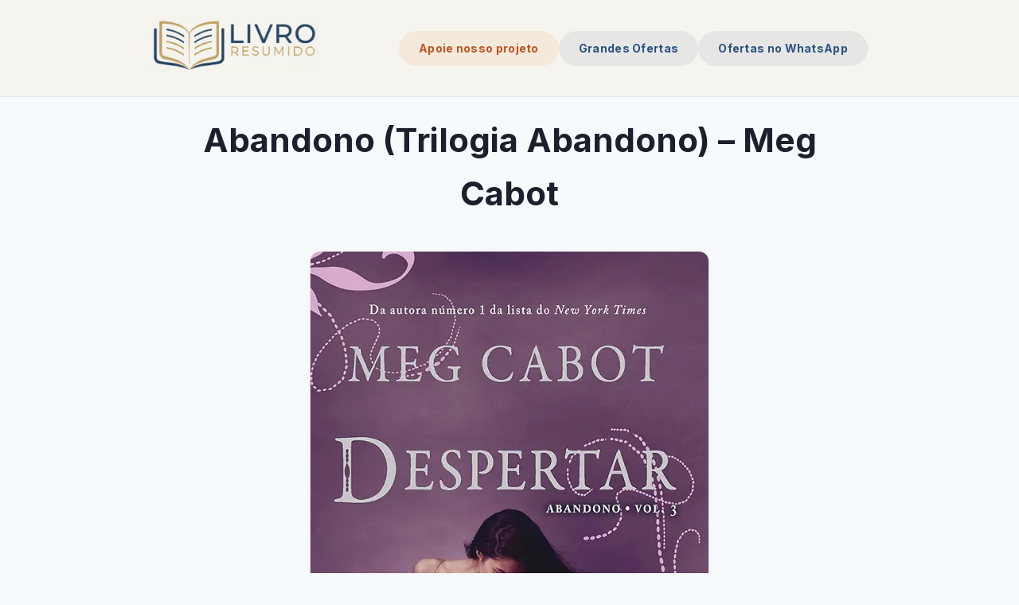

--- FILE ---
content_type: text/html; charset=UTF-8
request_url: https://livroresumido.com.br/2023/12/21/abandono-trilogia-abandono-meg-cabot/
body_size: 6677
content:
<!doctypehtml><html dir=ltr lang=pt_BR><meta charset=UTF-8><meta content=ie=edge http-equiv=x-ua-compatible><meta content="text/html; charset=utf-8"http-equiv=content-type><meta content=width=device-width,initial-scale=1.0 name=viewport><title>Abandono (Trilogia Abandono) – Meg Cabot | Livro Resumido</title><meta content="Resumo do livro Abandono (Trilogia Abandono) – Meg Cabot"name=description><meta content="Abandono (Trilogia Abandono) – Meg Cabot, resumo, livro, resenha, análise"name=keywords><meta content="Livro Resumido"name=author><meta content="index, follow"name=robots><meta content=pt_BR name=language><meta content=article property=og:type><meta content="Resumo do Livro: Abandono (Trilogia Abandono) – Meg Cabot"property=og:title><meta content="Resumo do livro Abandono (Trilogia Abandono) – Meg Cabot"property=og:description><meta content=https://livroresumido.com.br/2023/12/21/abandono-trilogia-abandono-meg-cabot/ property=og:url><meta content="Livro Resumido"property=og:site_name><meta content=https://livroresumido.s3.amazonaws.com/2023/12/21/abandono-trilogia-abandono-meg-cabot/abandono-trilogia-abandono-meg-cabot.jpg property=og:image><meta content="Capa do livro Abandono (Trilogia Abandono) – Meg Cabot"property=og:image:alt><meta content=pt_BR property=og:locale><meta content="Livro Resumido"property=article:author><meta content=2023-12-21 property=article:published_time><meta content="Resumos de Livros"property=article:section><meta content=Literatura property=article:tag><meta content=summary_large_image name=twitter:card><meta content="Resumo do Livro: Abandono (Trilogia Abandono) – Meg Cabot"name=twitter:title><meta content="Resumo do livro Abandono (Trilogia Abandono) – Meg Cabot"name=twitter:description><meta content=https://livroresumido.s3.amazonaws.com/2023/12/21/abandono-trilogia-abandono-meg-cabot/abandono-trilogia-abandono-meg-cabot.jpg name=twitter:image><meta content=@livroresumido name=twitter:site><link href=https://livroresumido.com.br/2023/12/21/abandono-trilogia-abandono-meg-cabot/ rel=canonical><link href=/img/favicon.ico rel=icon type=image/x-icon><link rel="shortcut icon"href=/img/favicon.ico type=image/x-icon><meta content=ZAxaH5eTJgn8dQmn2pJNPSyzObQ3kZMNrfnKAHh3IeQ name=google-site-verification><script async data-ad-client=ca-pub-8193711407656459 src=https://pagead2.googlesyndication.com/pagead/js/adsbygoogle.js></script><script>(adsbygoogle=window.adsbygoogle||[]).push({})</script><script async src=https://www.googletagmanager.com/gtag/js?id=G-4MEERQX878></script><script>function gtag(){dataLayer.push(arguments)}window.dataLayer=window.dataLayer||[];gtag(`js`,new Date()),gtag(`config`,`G-4MEERQX878`)</script><meta content=84512C999620C89D name=algolia-site-verification><link href=/css/style.css rel=stylesheet><link href=https://cdnjs.cloudflare.com/ajax/libs/font-awesome/6.0.0/css/all.min.css rel=stylesheet><link crossorigin href=https://cdn.jsdelivr.net/npm/instantsearch.css@8.5.1/themes/satellite-min.css integrity=sha256-woeV7a4SRDsjDc395qjBJ4+ZhDdFn8AqswN1rlTO64E= rel=stylesheet><script type=application/ld+json>
  {
      "@context": "https://schema.org",
      "@graph": [
          {
              "@type": "WebSite",
              "@id": "https://livroresumido.com.br/#website",
              "url": "https://livroresumido.com.br/",
              "name": "Livro Resumido",
              "description": "Encontre um resumo perfeito para qualquer livro no Livro Resumido",
              "publisher": {
                  "@type": "Organization",
                  "@id": "https://livroresumido.com.br/#organization"
              },
              "inLanguage": "pt_BR"
          },
          {
              "@type": "Organization",
              "@id": "https://livroresumido.com.br/#organization",
              "name": "Livro Resumido",
              "url": "https://livroresumido.com.br/",
              "logo": {
                  "@type": "ImageObject",
                  "url": "https://livroresumido.com.br/img/logo.png",
                  "contentUrl": "https://livroresumido.com.br/img/logo.png",
                  "width": 512,
                  "height": 512,
                  "caption": "Livro Resumido"
              },
              "description": "Encontre um resumo perfeito para qualquer livro no Livro Resumido"
          }
      ]
  }
  </script><body><header class=site-header><div class=container><a class=site-title href=/> <img alt="Livro Resumido"src=/img/logo.png style=width:auto;height:70px> </a><nav class=main-nav><a title="Apoie nosso projeto"href=/page/apoie-nosso-projeto/ target=_blank>Apoie nosso projeto</a><a title="Grandes Ofertas"href=https://amzn.to/47VaZTz target=_blank>Grandes Ofertas</a><a title="Ofertas no WhatsApp"href=https://whatsapp.com/channel/0029Vb7FEq0KGGGMvz3eCo1P target=_blank>Ofertas no WhatsApp</a></nav><div class=mobile-menu-toggle><button class=mobile-menu-btn id=toggleMobileMenu><span id=mobile-icon-menu-unselected> <svg viewbox="0 0 24 24"class=menu-icon fill=none stroke=currentColor><path d="M4 6h16M4 12h16M4 18h16"stroke-linecap=round stroke-linejoin=round stroke-width=2 /></svg> </span> <span class=hidden id=mobile-icon-menu-selected> <svg viewbox="0 0 24 24"class=menu-icon fill=none stroke=currentColor><path d="M6 18L18 6M6 6l12 12"stroke-linecap=round stroke-linejoin=round stroke-width=2 /></svg> </span></button></div></div><div class="mobile-menu hidden"id=mobile-menu><a title="Apoie nosso projeto"href=/page/apoie-nosso-projeto/ target=_blank>Apoie nosso projeto</a><a title="Grandes Ofertas"href=https://amzn.to/47VaZTz target=_blank>Grandes Ofertas</a><a title="Ofertas no WhatsApp"href=https://whatsapp.com/channel/0029Vb7FEq0KGGGMvz3eCo1P target=_blank>Ofertas no WhatsApp</a></div></header><div id=content><main class=container><article class=post><header class=post-header><h1 class=post-title>Abandono (Trilogia Abandono) – Meg Cabot</h1></header><div class=post-content><img alt="Capa do Livro Abandono (Trilogia Abandono) – Meg Cabot"onerror="this.onerror=null; this.src='/img/default-blog-cover-v4.jpg';"title="Capa do Livro Abandono (Trilogia Abandono) – Meg Cabot"class=post-image src=https://livroresumido.s3.amazonaws.com/2023/12/21/abandono-trilogia-abandono-meg-cabot/abandono-trilogia-abandono-meg-cabot.jpg><div id=post-content><p>Abandono (Trilogia Abandono) – Meg Cabot<p>Descubra um mundo repleto de mitologia, romance e aventura em "Abandono", o primeiro livro da incrível Trilogia Abandono escrita pela renomada autora Meg Cabot. Com uma narrativa envolvente, personagens cativantes e uma trama cheia de reviravoltas, este livro certamente irá conquistar o coração dos leitores.<p>Capítulo 1: O despertar de Pierce<p>No capítulo inicial, somos apresentados à protagonista Pierce, uma jovem de 17 anos que está prestes a viver uma experiência única e surpreendente. Após sofrer um acidente de carro, ela se vê diante de um dilema: voltar à vida normal ou embarcar em uma jornada pelo submundo dos mortos.<p>Capítulo 2: O submundo dos mortos<p>Neste capítulo, mergulhamos no submundo dos mortos junto com Pierce. A autora nos transporta para um cenário fascinante, onde conhecemos criaturas mitológicas, como o temido deus Hades e suas terríveis irmãs, as Fúrias. A cada página, somos envolvidos pela atmosfera sombria e misteriosa desse reino sobrenatural.<p>Capítulo 3: O amor proibido<p>O amor também tem seu espaço nessa história. Pierce se apaixona por John Hayden, um ser sombrio e enigmático que guarda segredos profundos. Entre encontros e desencontros, os dois lutam para superar as barreiras que os separam e vivem um romance intenso e proibido. A autora descreve com maestria a tensão e a paixão que envolvem esses personagens, deixando o leitor ansioso por cada novo capítulo.<p>Capítulo 4: A jornada de autoconhecimento<p>Além do romance, "Abandono" também é uma história de amadurecimento e autoconhecimento. Pierce enfrenta seus medos, descobre suas próprias forças e aprende a lidar com as consequências de suas escolhas. Ao longo da trama, somos levados a refletir sobre temas como destino, responsabilidade e redenção, fazendo-nos questionar nossas próprias convicções.<p>Capítulo 5: Reviravoltas surpreendentes<p>A cada página, somos surpreendidos por reviravoltas inesperadas. Meg Cabot sabe como manter o leitor em suspense, criando um enredo cheio de mistérios e surpresas. À medida que a trama se desenrola, as peças do quebra-cabeça vão se encaixando, revelando segredos há muito tempo guardados. Essa habilidade da autora de nos manter intrigados até o final é um dos pontos fortes do livro.<p>Capítulo 6: Uma escrita envolvente<p>A escrita de Meg Cabot é envolvente e fluída, tornando a leitura de "Abandono" uma experiência prazerosa. A autora utiliza uma linguagem acessível, mas ao mesmo tempo rica em detalhes e descrições, fazendo com que o leitor se sinta imerso na história. Seus diálogos são realistas e bem construídos, dando vida aos personagens e tornando-os ainda mais cativantes.<p>Capítulo 7: Uma trilogia imperdível<p>"Abandono" é apenas o primeiro livro de uma trilogia emocionante. Após terminar essa leitura envolvente, você certamente ficará ansioso para mergulhar nos próximos volumes e descobrir o desfecho dessa história fascinante. A autora consegue manter o ritmo acelerado e a qualidade da narrativa ao longo dos três livros, garantindo que a trilogia seja uma experiência completa e satisfatória.<p>Conclusão: Uma jornada inesquecível<p>"Abandono" é muito mais do que um simples livro de fantasia. É uma jornada emocionante, repleta de aventuras, paixão e reflexões sobre a vida e a morte. Meg Cabot nos presenteia com uma história cativante e bem construída, que nos faz refletir sobre nossas próprias escolhas e nos transporta para um mundo cheio de magia e mistério. Não perca a oportunidade de embarcar nessa incrível trilogia e descobrir o que aguarda Pierce nessa jornada pelo submundo dos mortos. Adquira agora mesmo "Abandono" e deixe-se encantar por essa história inesquecível.</div></div></article></main><div id=app><style>.featured-rating{margin:5px 0 10px;font-size:14px}.featured-rating .star{color:#f90;margin-right:2px;font-size:18px}.featured-rating .star.full{color:#f90}.featured-rating .star.empty{color:#e0e0e0}.recommendation-box{border-radius:10px;margin:30px 0;box-shadow:0 2px 10px #0000001a}</style><section class=recommended-books style=display:none><div class=container><h2 class=recommended-title>Você também pode gostar</h2><p class=recommended-subtitle>Descubra outros resumos que podem interessar você<div class=recommended-grid id=recommended-books><div class=recommended-loading><p>Carregando recomendações...</div></div><div class=fallback-message style=display:none><p v-if="!featured && !Object.keys(items).length && !items.length">Você pode ver este livro direto na <a :href=search_link class=link target=_blank>busca da Amazon clicando aqui</a>.</div></div></section><script src=https://unpkg.com/vue@3/dist/vue.global.js></script><script>const {createApp}=Vue;createApp({async mounted(){const a=document.querySelector(`.post-title`)?.textContent||document.title.split(` | `)[0]||document.title;const b=`https://aws-products-api.agilehero.com.br/?search=${encodeURIComponent(a)}&tags=`;this.showFallbackSearch(a);this.setupFeaturedBook();this.updateModalWithFeatured();this.updateFloatingCta();try{const a=await fetch(b);const c=await a.json();if(c&&c.products&&Object.keys(c.products).length){this.setBooks(c.products);this.setupFeaturedBook();this.updateModalWithFeatured();this.updateFloatingCta()}}catch(a){}},data(){return {items:[],featured:null,search_link:``,modal_showed:!1}},methods:{setBooks(a){this.search_link=a.search;this.items=a.items||[];this.featured=a.featured;this.renderRecommendations();this.setupFeaturedBook()},showFallbackSearch(a){this.search_link=`https://www.amazon.com.br/gp/search?ie=UTF8&tag=livroresumi0e-20&linkCode=ur2&linkId=9e7c9b6f388c972de956ab85104553da&camp=1789&creative=9325&index=books&keywords=${encodeURIComponent(a)}`;this.renderFallback()},renderRecommendations(){let d=`.recommended-books`;const a=document.getElementById(`recommended-books`);if(!a)return;if(!this.items.length){const b=a.closest(d);if(b){b.style.display=`none`};return};let b=``;b+=this.buildBookCard(this.featured);this.items.forEach(a=>{b+=this.buildBookCard(a)});a.innerHTML=b;const c=a.closest(d);if(c){c.style.display=`block`}},renderFallback(){const a=document.getElementById(`recommended-books`);if(!a)return;const b=a.closest(`.recommended-books`);if(b){b.style.display=`none`}},buildBookCard(a){let c=``;const b=a.average_rating&&a.total_reviews?this.injectStars(a.average_rating,a.total_reviews):c;return `
                <div class="book-card">
                    <div class="book-cover">
                        <a href="${a.link}" target="_blank">
                            <img src="${a.image}" alt="${a.title}" loading="lazy">
                        </a>
                    </div>
                    <div class="book-info">
                        <h4>${a.title}</h4>
                        ${b?`<div class="rating">${b}</div>`:c}
                        <div class="price">${a.price||`--`}</div>
                        <a href="${a.link}" target="_blank" class="buy-btn">
                            <svg xmlns="http://www.w3.org/2000/svg" width="20" height="20" viewBox="0 0 24 24" fill="none" stroke="currentColor" stroke-width="2" stroke-linecap="round" stroke-linejoin="round" class="feather feather-shopping-cart">
                                <circle cx="9" cy="21" r="1"></circle>
                                <circle cx="20" cy="21" r="1"></circle>
                                <path d="M1 1h4l2.68 13.39a2 2 0 0 0 2 1.61h9.72a2 2 0 0 0 2-1.61L23 6H6"></path>
                            </svg>
                            Ver na Amazon
                        </a>
                    </div>
                </div>
            `},setupFeaturedBook(){let a=``,b=2;try{const c=document.querySelector(`.post-content`);const d=document.querySelector(`.post-title`)?.textContent||document.title.split(` | `)[0]||document.title;const e=document.querySelector(`.post-image`)?.src||`/img/default-blog-cover-v4.jpg`;const f=document.getElementById(`featured-book-box`);const g=this.featured?{image:this.featured.image,title:this.featured.title,link:this.featured.link,rating:this.featured.average_rating&&this.featured.total_reviews?this.injectStars(this.featured.average_rating,this.featured.total_reviews):a}:{image:e,title:d,link:this.search_link||`https://www.amazon.com.br/gp/search?ie=UTF8&tag=livroresumi0e-20&linkCode=ur2&linkId=9e7c9b6f388c972de956ab85104553da&camp=1789&creative=9325&index=books&keywords=${encodeURIComponent(d)}`,rating:a};if(f){const a=f.querySelector(`.recommendation-img`);const b=f.querySelector(`.amazon-button`);const c=f.querySelector(`.rating`);if(a){a.src=g.image;a.alt=g.title};if(b){b.href=g.link};if(c&&g.rating){c.innerHTML=g.rating;c.style.display=`block`}else if(c&&!g.rating){c.style.display=`none`}}else if(c){const d=c.getElementsByTagName(`p`);if(d.length>b){const c=Math.floor(d.length/b);const e=`
                        <div id="featured-book-box" class="recommendation-box">
                            <img src="${g.image}" alt="${g.title}" class="recommendation-img">
                            <div class="recommendation-content">
                                <h3>Gostou do resumo? Leia o livro completo!</h3>
                                ${g.rating?`<div class="rating featured-rating">${g.rating}</div>`:a}
                                <p>Aprofunde-se nesta história emocionante e descubra todos os detalhes que fazem desta uma leitura inesquecível.</p>
                                <a href="${g.link}" class="cta-button amazon-button" target="_blank" rel="noopener noreferrer">
                                    <svg xmlns="http://www.w3.org/2000/svg" width="20" height="20" viewBox="0 0 24 24" fill="none" stroke="currentColor" stroke-width="2" stroke-linecap="round" stroke-linejoin="round" class="feather feather-shopping-cart"><circle cx="9" cy="21" r="1"></circle><circle cx="20" cy="21" r="1"></circle><path d="M1 1h4l2.68 13.39a2 2 0 0 0 2 1.61h9.72a2 2 0 0 0 2-1.61L23 6H6"></path></svg>
                                    <span>Comprar na Amazon</span>
                                </a>
                            </div>
                        </div>`;d[c].insertAdjacentHTML(`afterend`,e)}};if(this.featured){this.updateModalWithFeatured()};this.updateFloatingCta()}catch(a){}},updateFloatingCta(){let i=`--`;const a=document.getElementById(`floating-cta`);if(!a)return;const b=document.querySelector(`.post-title`)?.textContent||document.title.split(` | `)[0]||document.title;const c=document.querySelector(`.post-image`)?.src||`/img/default-blog-cover-v4.jpg`;const d=this.search_link||`https://www.amazon.com.br/gp/search?ie=UTF8&tag=livroresumi0e-20&linkCode=ur2&linkId=9e7c9b6f388c972de956ab85104553da&camp=1789&creative=9325&index=books&keywords=${encodeURIComponent(b)}`;const e=a.querySelector(`.floating-book-img`);const f=a.querySelector(`.floating-book-price`);const g=a.querySelector(`.floating-cta-button`);const h=a.querySelector(`.floating-rating`);if(this.featured){if(e){e.src=this.featured.image;e.alt=this.featured.title};if(f){f.textContent=this.featured.price||i};if(g){g.href=this.featured.link};if(h&&this.featured.average_rating&&this.featured.total_reviews){h.innerHTML=this.injectStarsFloating(this.featured.average_rating,this.featured.total_reviews);h.style.display=`flex`}}else{if(e){e.src=c;e.alt=b};if(f){f.textContent=i};if(g){g.href=d};if(h){h.style.display=`none`}}},updateModalWithFeatured(){let i=`--`;const a=document.querySelector(`.modal-content`);if(!a)return;const b=document.querySelector(`.post-title`)?.textContent||document.title.split(` | `)[0]||document.title;const c=this.search_link||`https://www.amazon.com.br/gp/search?ie=UTF8&tag=livroresumi0e-20&linkCode=ur2&linkId=9e7c9b6f388c972de956ab85104553da&camp=1789&creative=9325&index=books&keywords=${encodeURIComponent(b)}`;const d=a.querySelector(`.modal-book-img`);if(d){if(this.featured){d.src=this.featured.image;d.alt=this.featured.title}};const e=a.querySelector(`.book-title`);const f=a.querySelector(`.book-price`);const g=a.querySelector(`.modal-cta`);if(this.featured){if(e)e.innerHTML=`<strong>${this.featured.title}</strong>`;if(f)f.textContent=this.featured.price||i;if(g)g.href=this.featured.link}else{if(e)e.innerHTML=`<strong>${b}</strong>`;if(f)f.textContent=i;if(g)g.href=c};const h=a.querySelector(`.rating`);if(h){if(this.featured&&this.featured.average_rating&&this.featured.total_reviews){h.innerHTML=this.injectStars(this.featured.average_rating,this.featured.total_reviews);h.style.display=`block`}else{h.style.display=`none`}}},injectStars(a,b){let h=``,j=0,k=1,l=1000,i=isNaN;if(!a||!b){return h};let c=h;const d=parseFloat(a);const e=parseInt(b);if(i(d)||i(e)||d<=j||e<=j){return h};const f=Math.round(d);for(let a=k;a<=5;a++){if(a<=f){c+=`<span class="star full">&#9733;</span>`}else{c+=`<span class="star empty">&#9733;</span>`}};let g=e.toString();if(e>=l){g=(e/l).toFixed(k)+ `k`};c+=` <span>${d.toFixed(k)} (${g} avaliações)</span>`;return c},injectStarsFloating(a,b){let h=``,j=0,k=1,l=1000,i=isNaN;if(!a||!b){return h};const c=parseFloat(a);const d=parseInt(b);if(i(c)||i(d)||c<=j||d<=j){return h};const e=Math.round(c);let f=`<div style="display: flex; gap: 1px;">`;for(let a=k;a<=5;a++){if(a<=e){f+=`<span class="star full">&#9733;</span>`}else{f+=`<span class="star empty">&#9733;</span>`}};f+=`</div>`;let g=d.toString();if(d>=l){g=(d/l).toFixed(k)+ `k`};f+=`<span style="font-size: 8px; color: #666;">${g} aval.</span>`;return f}}}).mount(`#app`)</script></div><div class=modal-overlay id=recommendation-modal><div class=modal-content><span class=modal-close>×</span><div class=modal-body><div class=modal-img-container><img alt="Capa do Livro Abandono (Trilogia Abandono) – Meg Cabot"class=modal-book-img src=https://livroresumido.s3.amazonaws.com/2023/12/21/abandono-trilogia-abandono-meg-cabot/abandono-trilogia-abandono-meg-cabot.jpg></div><div class=modal-text-container><h2>Ei, Leitor!</h2><p>Gostou do resumo? Nós criamos resumos para que você tenha certeza de que o livro é bom antes de comprar.<div class=rating style=display:none></div><p class=book-title><strong>Abandono (Trilogia Abandono) – Meg Cabot</strong><p class=book-price></p><a class="cta-button modal-cta"href="https://www.amazon.com.br/gp/search?ie=UTF8&tag=livroresumi0e-20&linkCode=ur2&linkId=9e7c9b6f388c972de956ab85104553da&camp=1789&creative=9325&index=books&keywords=Abandono (Trilogia Abandono) – Meg Cabot"target=_blank> <svg class="feather feather-arrow-right"viewbox="0 0 24 24"fill=none height=20 stroke=currentColor stroke-linecap=round stroke-linejoin=round stroke-width=2 width=20 xmlns=http://www.w3.org/2000/svg><line x1=5 x2=19 y1=12 y2=12></line><polyline points="12 5 19 12 12 19"></polyline></svg> <span>Conferir na Amazon</span> </a></div></div></div></div><div class="floating-cta hidden"id=floating-cta><div class=floating-cta-content><div class=floating-cta-book-cover><img alt="Abandono (Trilogia Abandono) – Meg Cabot"class=floating-book-img src=https://livroresumido.s3.amazonaws.com/2023/12/21/abandono-trilogia-abandono-meg-cabot/abandono-trilogia-abandono-meg-cabot.jpg></div><div class=floating-cta-text><div class=floating-rating style=display:none></div><p class=floating-book-price>--</div><a href="https://www.amazon.com.br/gp/search?ie=UTF8&tag=livroresumi0e-20&linkCode=ur2&linkId=9e7c9b6f388c972de956ab85104553da&camp=1789&creative=9325&index=books&keywords=Abandono (Trilogia Abandono) – Meg Cabot"rel="noopener noreferrer"class=floating-cta-button target=_blank> Ver Livro </a></div></div><script type=application/ld+json>
{
  "@context": "https://schema.org",
  "@graph": [
    {
      "@type": "BlogPosting",
      "mainEntityOfPage": {
        "@type": "WebPage",
        "@id": "https://livroresumido.com.br/2023/12/21/abandono-trilogia-abandono-meg-cabot/"
      },
      "headline": "Resumo do livro Abandono (Trilogia Abandono) – Meg Cabot | Livro Resumido",
      "author": {
        "@type": "Organization",
        "name": "Livro Resumido",
        "url": "https://livroresumido.com.br/"
      },
      "publisher": {
        "@type": "Organization",
        "name": "Livro Resumido",
        "url": "https://livroresumido.com.br/",
        "logo": {
          "@type": "ImageObject",
          "url": "https://livroresumido.com.br//img/logo.png"
        }
      },
      "description": "Resumo do livro Abandono (Trilogia Abandono) – Meg Cabot",
      "articleBody": "Abandono (Trilogia Abandono) – Meg Cabot Descubra um mundo repleto de mitologia, romance e aventura em \"Abandono\", o primeiro livro da incrível Trilogia Abandono escrita pela renomada autora Meg Cabot. Com uma narrativa envolvente, personagens cativantes e uma trama cheia de reviravoltas, este livro certamente irá conquistar o coração dos leitores. Capítulo 1: O despertar de Pierce No capítulo inicial, somos apresentados à protagonista Pierce, uma jovem de 17 anos que está prestes a viver uma experiência única e surpreendente. Após sofrer um acidente de carro, ela se vê diante de um dilema: voltar à vida normal ou embarcar em uma jornada pelo submundo dos mortos. Capítulo 2: O submundo dos mortos Neste capítulo, mergulhamos no submundo dos mortos junto com Pierce. A autora nos transporta para um cenário fascinante, onde conhecemos criaturas mitológicas, como o temido deus Hades e suas terríveis irmãs, as Fúrias. A cada página, somos envolvidos pela atmosfera sombria e misteriosa desse reino sobrenatural. Capítulo 3: O amor proibido O amor também tem seu espaço nessa história. Pierce se apaixona por John Hayden, um ser sombrio e enigmático que guarda segredos profundos. Entre encontros e desencontros, os dois lutam para superar as barreiras que os separam e vivem um romance intenso e proibido. A autora descreve com maestria a tensão e a paixão que envolvem esses personagens, deixando o leitor ansioso por cada novo capítulo. Capítulo 4: A jornada de autoconhecimento Além do romance, \"Abandono\" também é uma história de amadurecimento e autoconhecimento. Pierce enfrenta seus medos, descobre suas próprias forças e aprende a lidar com as consequências de suas escolhas. Ao longo da trama, somos levados a refletir sobre temas como destino, responsabilidade e redenção, fazendo-nos questionar nossas próprias convicções. Capítulo 5: Reviravoltas surpreendentes A cada página, somos surpreendidos por reviravoltas inesperadas. Meg Cabot sabe como manter o leitor em suspense, criando um enredo cheio de mistérios e surpresas. À medida que a trama se desenrola, as peças do quebra-cabeça vão se encaixando, revelando segredos há muito tempo guardados. Essa habilidade da autora de nos manter intrigados até o final é um dos pontos fortes do livro. Capítulo 6: Uma escrita envolvente A escrita de Meg Cabot é envolvente e fluída, tornando a leitura de \"Abandono\" uma experiência prazerosa. A autora utiliza uma linguagem acessível, mas ao mesmo tempo rica em detalhes e descrições, fazendo com que o leitor se sinta imerso na história. Seus diálogos são realistas e bem construídos, dando vida aos personagens e tornando-os ainda mais cativantes. Capítulo 7: Uma trilogia imperdível \"Abandono\" é apenas o primeiro livro de uma trilogia emocionante. Após terminar essa leitura envolvente, você certamente ficará ansioso para mergulhar nos próximos volumes e descobrir o desfecho dessa história fascinante. A autora consegue manter o ritmo acelerado e a qualidade da narrativa ao longo dos três livros, garantindo que a trilogia seja uma experiência completa e satisfatória. Conclusão: Uma jornada inesquecível \"Abandono\" é muito mais do que um simples livro de fantasia. É uma jornada emocionante, repleta de aventuras, paixão e reflexões sobre a vida e a morte. Meg Cabot nos presenteia com uma história cativante e bem construída, que nos faz refletir sobre nossas próprias escolhas e nos transporta para um mundo cheio de magia e mistério. Não perca a oportunidade de embarcar nessa incrível trilogia e descobrir o que aguarda Pierce nessa jornada pelo submundo dos mortos. Adquira agora mesmo \"Abandono\" e deixe-se encantar por essa história inesquecível."
      
      ,
      "image": "https://livroresumido.s3.amazonaws.com/2023/12/21/abandono-trilogia-abandono-meg-cabot/abandono-trilogia-abandono-meg-cabot.jpg"
      
    }
    
    ,
    {
      "@type": "Review",
      "itemReviewed": {
        "@type": "Book",
        "name": "Abandono (Trilogia Abandono) – Meg Cabot"
        
        ,
        "image": "https://livroresumido.s3.amazonaws.com/2023/12/21/abandono-trilogia-abandono-meg-cabot/abandono-trilogia-abandono-meg-cabot.jpg"
        
      },
      "reviewRating": {
        "@type": "Rating",
        "ratingValue": 4.5,
        "bestRating": 5
      },
      "author": {
        "@type": "Organization",
        "name": "Livro Resumido"
      }
    }
    
  ]
}
</script><div class=mobile-fixed-navbar><a href="https://www.amazon.com.br/gp/search?ie=UTF8&tag=livroresumi0e-20&linkCode=ur2&linkId=9e7c9b6f388c972de956ab85104553da&camp=1789&creative=9325&index=books&keywords=Abandono (Trilogia Abandono) – Meg Cabot"rel="noopener noreferrer"class=mobile-cta-button id=mobile-amazon-link target=_blank> Ver Livro na Amazon </a></div></div><footer class=site-footer><div class=container><div class=footer-content><p class=footer-links><a href=https://www.instagram.com/livroresumidocombr/ rel=nofollow target=_blank>Instagram</a> · <a href=https://bsky.app/profile/livroresumido.bsky.social rel=nofollow target=_blank>Bluesky</a> · <a href=/page/politica-de-privacidade/ target=_blank>Privacidade</a> · <a href=/page/termos-de-uso/ target=_blank>Termos de Uso</a><p class=copyright>© 2025 Livro Resumido - Todos os direitos reservados.</div></div></footer><script defer src=/js/main.js></script>

--- FILE ---
content_type: text/html; charset=utf-8
request_url: https://www.google.com/recaptcha/api2/aframe
body_size: 183
content:
<!DOCTYPE HTML><html><head><meta http-equiv="content-type" content="text/html; charset=UTF-8"></head><body><script nonce="vc5_UFrAq-1DECfJ7rP-1g">/** Anti-fraud and anti-abuse applications only. See google.com/recaptcha */ try{var clients={'sodar':'https://pagead2.googlesyndication.com/pagead/sodar?'};window.addEventListener("message",function(a){try{if(a.source===window.parent){var b=JSON.parse(a.data);var c=clients[b['id']];if(c){var d=document.createElement('img');d.src=c+b['params']+'&rc='+(localStorage.getItem("rc::a")?sessionStorage.getItem("rc::b"):"");window.document.body.appendChild(d);sessionStorage.setItem("rc::e",parseInt(sessionStorage.getItem("rc::e")||0)+1);localStorage.setItem("rc::h",'1768679712004');}}}catch(b){}});window.parent.postMessage("_grecaptcha_ready", "*");}catch(b){}</script></body></html>